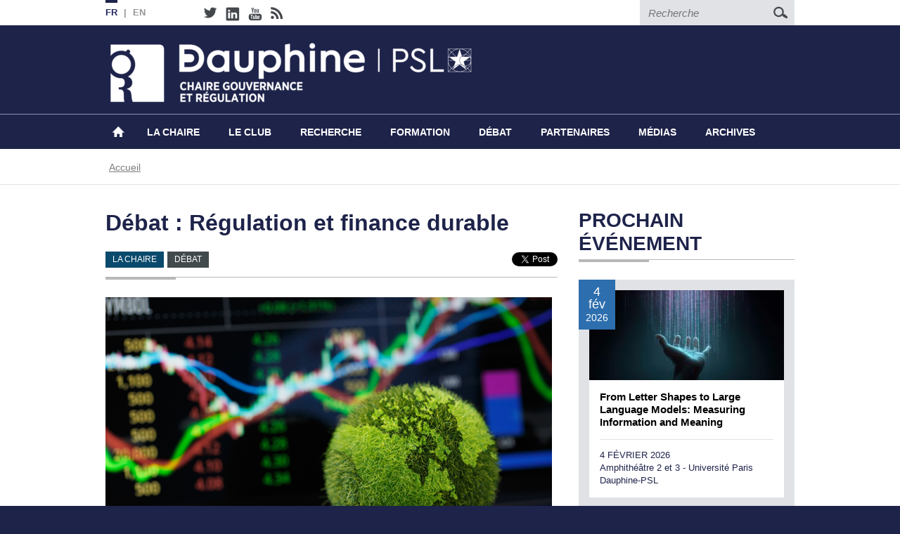

--- FILE ---
content_type: text/html; charset=UTF-8
request_url: https://chairgovreg.fondation-dauphine.fr/fr/actualites/debat-regulation-et-finance-durable
body_size: 8126
content:
<!DOCTYPE html>
<html lang="fr" dir="ltr" prefix="content: http://purl.org/rss/1.0/modules/content/  dc: http://purl.org/dc/terms/  foaf: http://xmlns.com/foaf/0.1/  og: http://ogp.me/ns#  rdfs: http://www.w3.org/2000/01/rdf-schema#  schema: http://schema.org/  sioc: http://rdfs.org/sioc/ns#  sioct: http://rdfs.org/sioc/types#  skos: http://www.w3.org/2004/02/skos/core#  xsd: http://www.w3.org/2001/XMLSchema# ">
  <head>
    <meta charset="utf-8" />
<script>(function(i,s,o,g,r,a,m){i["GoogleAnalyticsObject"]=r;i[r]=i[r]||function(){(i[r].q=i[r].q||[]).push(arguments)},i[r].l=1*new Date();a=s.createElement(o),m=s.getElementsByTagName(o)[0];a.async=1;a.src=g;m.parentNode.insertBefore(a,m)})(window,document,"script","https://www.google-analytics.com/analytics.js","ga");ga("create", "UA-71044344-1", {"cookieDomain":"auto"});ga("set", "anonymizeIp", true);ga("send", "pageview");</script>
<meta name="Generator" content="Drupal 8 (https://www.drupal.org)" />
<meta name="MobileOptimized" content="width" />
<meta name="HandheldFriendly" content="true" />
<meta name="viewport" content="width=device-width, initial-scale=1.0" />
<link rel="shortcut icon" href="/themes/chaire/images/favicon.ico" type="image/vnd.microsoft.icon" />
<link rel="alternate" hreflang="fr" href="https://chairgovreg.fondation-dauphine.fr/fr/actualites/debat-regulation-et-finance-durable" />
<link rel="alternate" hreflang="en" href="https://chairgovreg.fondation-dauphine.fr/en/news/debat-regulation-et-finance-durable" />
<link rel="canonical" href="https://chairgovreg.fondation-dauphine.fr/fr/actualites/debat-regulation-et-finance-durable" />
<link rel="shortlink" href="https://chairgovreg.fondation-dauphine.fr/fr/node/1560" />
<link rel="revision" href="https://chairgovreg.fondation-dauphine.fr/fr/actualites/debat-regulation-et-finance-durable" />

    <title>Débat : Régulation et finance durable | Chaire Gouvernance et Régulation</title>
    <link rel="stylesheet" media="all" href="/sites/chairgovreg.fondation-dauphine.fr/files/css/css_4IynYhHuPu2Et4aSs_FlkIHqaf2Jet-NnNr6vuB2GZ0.css" />
<link rel="stylesheet" media="all" href="/sites/chairgovreg.fondation-dauphine.fr/files/css/css_Lt41y6YcV-Ntv961Q-YK-VqZRnwuijfnt-4izDPaZa8.css" />

    
<!--[if lte IE 8]>
<script src="/sites/chairgovreg.fondation-dauphine.fr/files/js/js_VtafjXmRvoUgAzqzYTA3Wrjkx9wcWhjP0G4ZnnqRamA.js"></script>
<![endif]-->


    <!-- HTML5 shim and Respond.js for IE8 support of HTML5 elements and media queries -->
    <!-- WARNING: Respond.js doesn't work if you view the page via file:// -->
    <!--[if lt IE 9]>
      <script src="https://oss.maxcdn.com/html5shiv/3.7.2/html5shiv.min.js"></script>
      <script src="https://oss.maxcdn.com/respond/1.4.2/respond.min.js"></script>
    <![endif]-->
  </head>
  <body class="layout-one-sidebar layout-sidebar-second path-node node--type-news">
    <a href="#main-content" class="visually-hidden focusable skip-link">
      Aller au contenu principal
    </a>
    
      <div class="dialog-off-canvas-main-canvas" data-off-canvas-main-canvas>
    <div class="mp-pusher" id="mp-pusher">
  <div id="mp-menu" class="mp-menu">
    
        				<div class="mp-level">
      <ul>
      	<li class="mp-back close-menu" onClick="window.location.reload()">Close <span>x</span></li>
        <li><h2>Chaire Gouvernance &amp; Regulation</h2></li>
                    <li>
              <a href="/fr" data-drupal-link-system-path="&lt;front&gt;">Accueil</a>
                  </li>
                <li>
              <a href="/fr/la-chaire-gouvernance-et-regulation" data-drupal-link-system-path="node/1">La Chaire</a>
                                                        <div class="mp-level">
                                <a class="mp-back" href="#">&lt; back</a>
                                <h2>Chaire</h2>
      <ul>
                    <li>
              <a href="/fr/la-chaire-gouvernance-et-regulation" data-drupal-link-system-path="node/1">Présentation</a>
                  </li>
                <li>
              <a href="/fr/la-chaire-gouvernance-et-regulation/gouvernance" data-drupal-link-system-path="node/18">Gouvernance</a>
                  </li>
                <li>
              <a href="/fr/la-chaire-gouvernance-et-regulation/piste-de-travail" data-drupal-link-system-path="node/73">Pistes de travail</a>
                  </li>
                <li>
              <a href="/fr/partenaires" data-drupal-link-system-path="node/11">Partenaires</a>
                  </li>
                <li>
              <a href="/fr/la-chaire-gouvernance-et-regulation/alumni" data-drupal-link-system-path="node/1312">Alumni</a>
                  </li>
                <li>
              <a href="/fr/la-chaire-gouvernance-et-regulation/nous-soutenir" data-drupal-link-system-path="node/1282">Nous soutenir</a>
                  </li>
        </ul>
                            </div><!--mp-level ends-->
  
            </li>
                <li>
              <a href="/fr/club" data-drupal-link-system-path="node/5">Le Club</a>
                                                        <div class="mp-level">
                                <a class="mp-back" href="#">&lt; back</a>
                                <h2>Chaire</h2>
      <ul>
                    <li>
              <a href="/fr/club" data-drupal-link-system-path="node/5">Présentation</a>
                  </li>
                <li>
              <a href="/fr/club/gouvernance" data-drupal-link-system-path="node/19">Gouvernance</a>
                  </li>
                <li>
              <a href="/fr/la-chaire-gouvernance-et-regulation/piste-de-travail" data-drupal-link-system-path="node/73">Pistes de travail</a>
                  </li>
                <li>
              <a href="/fr/node/1501#club" data-drupal-link-system-path="node/1501">Membres du Club</a>
                  </li>
        </ul>
                            </div><!--mp-level ends-->
  
            </li>
                <li>
              <a href="/fr/recherche" data-drupal-link-system-path="node/91">Recherche</a>
                                                        <div class="mp-level">
                                <a class="mp-back" href="#">&lt; back</a>
                                <h2>Chaire</h2>
      <ul>
                    <li>
              <a href="/fr/recherche" data-drupal-link-system-path="node/91">La recherche</a>
                  </li>
                <li>
              <a href="/fr/recherche/equipe" data-drupal-link-system-path="node/41">Equipe de recherche</a>
                  </li>
                <li>
              <a href="/fr/recherche/membres-academiques" data-drupal-link-system-path="node/3">Membres academiques</a>
                  </li>
                <li>
              <a href="/fr/recherche/evenements" data-drupal-link-system-path="recherche/evenements">Événements académiques</a>
                  </li>
                <li>
              <a href="/fr/recherche/workshops" data-drupal-link-system-path="node/1834">Workshops</a>
                  </li>
                <li>
              <a href="/fr/recherche/projets" data-drupal-link-system-path="node/8">Projets de recherche</a>
                  </li>
                <li>
              <a href="/fr/recherche/publications" data-drupal-link-system-path="recherche/publications">Publications</a>
                  </li>
                <li>
              <a href="/fr/recherche/theses" data-drupal-link-system-path="recherche/theses">Thèses soutenues</a>
                  </li>
                <li>
              <a href="/fr/recherche/govregpedia" data-drupal-link-system-path="node/1919">GovReg Pedia</a>
                  </li>
        </ul>
                            </div><!--mp-level ends-->
  
            </li>
                <li>
              <a href="/fr/formation" data-drupal-link-system-path="node/92">Formation</a>
                                                        <div class="mp-level">
                                <a class="mp-back" href="#">&lt; back</a>
                                <h2>Chaire</h2>
      <ul>
                    <li>
              <a href="/fr/formation" data-drupal-link-system-path="node/92">La formation</a>
                  </li>
                <li>
              <a href="/fr/formation/initiale" data-drupal-link-system-path="node/26">Formation initiale</a>
                  </li>
                <li>
              <a href="/fr/formation/doctorale" data-drupal-link-system-path="node/28">Formation doctorale et post-doctorale</a>
                  </li>
                <li>
              <a href="/fr/formation/learn-ioe-institutional-organizational-economics" data-drupal-link-system-path="node/994">Plateforme pédagogique</a>
                  </li>
                <li>
              <a href="/fr/formation/executive" data-drupal-link-system-path="node/1515">Projet de formation executive</a>
                  </li>
        </ul>
                            </div><!--mp-level ends-->
  
            </li>
                <li>
              <a href="/fr/debat" data-drupal-link-system-path="node/93">Débat</a>
                                                        <div class="mp-level">
                                <a class="mp-back" href="#">&lt; back</a>
                                <h2>Chaire</h2>
      <ul>
                    <li>
              <a href="/fr/debat" data-drupal-link-system-path="node/93">Le débat public</a>
                  </li>
                <li>
              <a href="/fr/debat/evenements" data-drupal-link-system-path="debat/evenements">Conférences et débats</a>
                  </li>
                <li>
              <a href="/fr/debat/syntheses" data-drupal-link-system-path="debat/syntheses">Synthèses</a>
                  </li>
                <li>
              <a href="/fr/debat/notes" data-drupal-link-system-path="debat/notes">GovReg Notes</a>
                  </li>
                <li>
              <a href="/fr/debat/govreg-briefs" data-drupal-link-system-path="debat/govreg-briefs">GovReg Briefs</a>
                  </li>
                <li>
              <a href="/fr/resources/videos" data-drupal-link-system-path="resources/videos">Vidéos débat</a>
                  </li>
        </ul>
                            </div><!--mp-level ends-->
  
            </li>
                <li>
              <a href="/fr/partenaires" data-drupal-link-system-path="node/11">Partenaires</a>
                                                        <div class="mp-level">
                                <a class="mp-back" href="#">&lt; back</a>
                                <h2>Chaire</h2>
      <ul>
                    <li>
              <a href="/fr/partenaires" data-drupal-link-system-path="node/11">Chaire et Club</a>
                  </li>
                <li>
              <a href="/fr/partenaires/reseaux" data-drupal-link-system-path="node/12">Réseaux</a>
                  </li>
                <li>
              <a href="/fr/partners/governance-challenge" data-drupal-link-system-path="node/1284">Digital Governance Challenge</a>
                  </li>
        </ul>
                            </div><!--mp-level ends-->
  
            </li>
                <li>
              <a href="/fr/resources/videos" data-drupal-link-system-path="resources/videos">Médias</a>
                                                        <div class="mp-level">
                                <a class="mp-back" href="#">&lt; back</a>
                                <h2>Chaire</h2>
      <ul>
                    <li>
              <a href="/fr/resources/videos" data-drupal-link-system-path="resources/videos">Vidéos</a>
                  </li>
                <li>
              <a href="/fr/resources/presse" data-drupal-link-system-path="node/187">Dans la presse</a>
                  </li>
        </ul>
                            </div><!--mp-level ends-->
  
            </li>
                <li>
              <a href="/fr/archives" data-drupal-link-system-path="node/1514">Archives</a>
                                                        <div class="mp-level">
                                <a class="mp-back" href="#">&lt; back</a>
                                <h2>Chaire</h2>
      <ul>
                    <li>
              <a href="/fr/archives" data-drupal-link-system-path="node/1514">Archives</a>
                  </li>
                <li>
              <a href="/fr/newsletter" data-drupal-link-system-path="node/1320">Newsletters</a>
                  </li>
                <li>
              <a href="/fr/formation-executive" data-drupal-link-system-path="node/27">Formation exécutive</a>
                  </li>
                <li>
              <a href="/fr/recherche/presentations" data-drupal-link-system-path="recherche/presentations">Présentations des séminaires</a>
                  </li>
                <li>
              <a href="/fr/debat/presentations" data-drupal-link-system-path="debat/presentations">Présentations des débats</a>
                  </li>
                <li>
              <a href="/fr/rapport-activite" data-drupal-link-system-path="node/1553">Rapports d&#039;activité</a>
                  </li>
                <li>
              <a href="/fr/node/1520" data-drupal-link-system-path="node/1520">Vidéos</a>
                  </li>
        </ul>
                            </div><!--mp-level ends-->
  
            </li>
        </ul>
                            </div><!--mp-level ends-->
  


  </div><!--mp-menu ends-->
  <section class="toparea">
  	<div class="container-fluid clearfix">
              <div class="lang">
          <ul class="links"><li hreflang="fr" data-drupal-link-system-path="node/1560" class="fr is-active"><a href="/fr/actualites/debat-regulation-et-finance-durable" class="language-link active is-active" hreflang="fr" data-drupal-link-system-path="node/1560">FR</a></li><li hreflang="en" data-drupal-link-system-path="node/1560" class="en"><a href="/en/news/debat-regulation-et-finance-durable" class="language-link" hreflang="en" data-drupal-link-system-path="node/1560">EN</a></li></ul>


        </div>
                    <div class="social">
          <div id="block-sociallinks" class="block block-block-content block-block-content73b0ff46-3f7a-470e-b800-0cd1b1c1541e">
  
    
      <div class="content">
      
            <div class="field field--name-body field--type-text-with-summary field--label-hidden field__item"><ul>
	<li><a href="https://twitter.com/Chaire_GovReg"><img alt="Follow us" data-entity-type="" data-entity-uuid="" src="/themes/chaire/images/twitter.jpg" /></a></li>
	<li><a href="https://www.linkedin.com/showcase/11246216/"><img alt="Follow us" data-entity-type="" data-entity-uuid="" src="/themes/chaire/images/linkedin.jpg" /></a></li>
	<li><a href="https://www.youtube.com/channel/UCTHQJV6v1sgXf1PIMG6V8rA"><img alt="Follow us" data-entity-type="" data-entity-uuid="" src="/themes/chaire/images/youtube.jpg" /></a></li>
	<li><a href="/rss.xml"><img alt="Follow us" data-entity-type="" data-entity-uuid="" src="/themes/chaire/images/rss.jpg" /></a></li>
</ul>
</div>
      
    </div>
  </div>


        </div>
                    <form action="/fr/search/node" method="get" id="search-block-form" accept-charset="UTF-8" class="search-form search-block-form">
  <div class="js-form-item form-item js-form-type-search form-item-keys js-form-item-keys form-no-label">
      <label for="edit-keys" class="visually-hidden">Recherche</label>
        <input title="Indiquer les termes à rechercher" placeholder="Recherche" data-drupal-selector="edit-keys" type="search" id="edit-keys" name="keys" value="" size="15" maxlength="128" class="form-search" />

        </div>
<div data-drupal-selector="edit-actions" class="form-actions js-form-wrapper form-wrapper" id="edit-actions"><input class="search-form__submit button js-form-submit form-submit" data-drupal-selector="edit-submit" type="submit" id="edit-submit" value="Recherche" />
</div>

</form>



          </div><!--container-fluid ends-->
  </section><!--toparea ends-->
  
  <section class="header-outer">
  	<header class="container-fluid">
      	<figure><div id="block-chaire-branding" class="clearfix site-branding block block-system block-system-branding-block">
  
    
        <a href="/fr" title="Accueil" rel="home" class="site-branding__logo">
      <img src="/sites/chairgovreg.fondation-dauphine.fr/files/chaire-gouvernance-fond-blanc-.png" alt="Accueil" />
    </a>
    </div>

</figure>
        <!-- <figure class="pull-right"><a href="http://www.dauphine.fr" target="_blank"><img src="/themes/chaire/images/dauphine.png" alt="Dauphine"></a></figure>-->
      </header><!--container-fluid ends-->
  </section><!--header-outer ends-->
  
  <section class="nav-outer">
  	<nav class="container-fluid clearfix">
      <div id="mobile-nav"><a href="#1" id="trigger"><img src="/themes/chaire/images/mobile-nav.png" alt="Menu"></a></div>
      
              <ul class="clearfix menu nav">
                    <li>
                        <a href="/fr" data-drupal-link-system-path="&lt;front&gt;">Accueil</a>
                          </li>
                <li class="dropdown">
                        <a href="/fr/la-chaire-gouvernance-et-regulation" data-drupal-link-system-path="node/1">La Chaire</a>
                                          <ul class="dropdown-menu">
                    <li>
                        <a href="/fr/la-chaire-gouvernance-et-regulation" data-drupal-link-system-path="node/1">Présentation</a>
                          </li>
                <li>
                        <a href="/fr/la-chaire-gouvernance-et-regulation/gouvernance" data-drupal-link-system-path="node/18">Gouvernance</a>
                          </li>
                <li>
                        <a href="/fr/la-chaire-gouvernance-et-regulation/piste-de-travail" data-drupal-link-system-path="node/73">Pistes de travail</a>
                          </li>
                <li>
                        <a href="/fr/partenaires" data-drupal-link-system-path="node/11">Partenaires</a>
                          </li>
                <li>
                        <a href="/fr/la-chaire-gouvernance-et-regulation/alumni" data-drupal-link-system-path="node/1312">Alumni</a>
                          </li>
                <li>
                        <a href="/fr/la-chaire-gouvernance-et-regulation/nous-soutenir" data-drupal-link-system-path="node/1282">Nous soutenir</a>
                          </li>
        </ul>
  
            </li>
                <li class="dropdown">
                        <a href="/fr/club" data-drupal-link-system-path="node/5">Le Club</a>
                                          <ul class="dropdown-menu">
                    <li>
                        <a href="/fr/club" data-drupal-link-system-path="node/5">Présentation</a>
                          </li>
                <li>
                        <a href="/fr/club/gouvernance" data-drupal-link-system-path="node/19">Gouvernance</a>
                          </li>
                <li>
                        <a href="/fr/la-chaire-gouvernance-et-regulation/piste-de-travail" data-drupal-link-system-path="node/73">Pistes de travail</a>
                          </li>
                <li>
                        <a href="/fr/node/1501#club" data-drupal-link-system-path="node/1501">Membres du Club</a>
                          </li>
        </ul>
  
            </li>
                <li class="dropdown">
                        <a href="/fr/recherche" data-drupal-link-system-path="node/91">Recherche</a>
                                          <ul class="dropdown-menu">
                    <li>
                        <a href="/fr/recherche" data-drupal-link-system-path="node/91">La recherche</a>
                          </li>
                <li>
                        <a href="/fr/recherche/equipe" data-drupal-link-system-path="node/41">Equipe de recherche</a>
                          </li>
                <li>
                        <a href="/fr/recherche/membres-academiques" data-drupal-link-system-path="node/3">Membres academiques</a>
                          </li>
                <li>
                        <a href="/fr/recherche/evenements" data-drupal-link-system-path="recherche/evenements">Événements académiques</a>
                          </li>
                <li>
                        <a href="/fr/recherche/workshops" data-drupal-link-system-path="node/1834">Workshops</a>
                          </li>
                <li>
                        <a href="/fr/recherche/projets" data-drupal-link-system-path="node/8">Projets de recherche</a>
                          </li>
                <li>
                        <a href="/fr/recherche/publications" data-drupal-link-system-path="recherche/publications">Publications</a>
                          </li>
                <li>
                        <a href="/fr/recherche/theses" data-drupal-link-system-path="recherche/theses">Thèses soutenues</a>
                          </li>
                <li>
                        <a href="/fr/recherche/govregpedia" data-drupal-link-system-path="node/1919">GovReg Pedia</a>
                          </li>
        </ul>
  
            </li>
                <li class="dropdown">
                        <a href="/fr/formation" data-drupal-link-system-path="node/92">Formation</a>
                                          <ul class="dropdown-menu">
                    <li>
                        <a href="/fr/formation" data-drupal-link-system-path="node/92">La formation</a>
                          </li>
                <li>
                        <a href="/fr/formation/initiale" data-drupal-link-system-path="node/26">Formation initiale</a>
                          </li>
                <li>
                        <a href="/fr/formation/doctorale" data-drupal-link-system-path="node/28">Formation doctorale et post-doctorale</a>
                          </li>
                <li>
                        <a href="/fr/formation/learn-ioe-institutional-organizational-economics" data-drupal-link-system-path="node/994">Plateforme pédagogique</a>
                          </li>
                <li>
                        <a href="/fr/formation/executive" data-drupal-link-system-path="node/1515">Projet de formation executive</a>
                          </li>
        </ul>
  
            </li>
                <li class="dropdown">
                        <a href="/fr/debat" data-drupal-link-system-path="node/93">Débat</a>
                                          <ul class="dropdown-menu">
                    <li>
                        <a href="/fr/debat" data-drupal-link-system-path="node/93">Le débat public</a>
                          </li>
                <li>
                        <a href="/fr/debat/evenements" data-drupal-link-system-path="debat/evenements">Conférences et débats</a>
                          </li>
                <li>
                        <a href="/fr/debat/syntheses" data-drupal-link-system-path="debat/syntheses">Synthèses</a>
                          </li>
                <li>
                        <a href="/fr/debat/notes" data-drupal-link-system-path="debat/notes">GovReg Notes</a>
                          </li>
                <li>
                        <a href="/fr/debat/govreg-briefs" data-drupal-link-system-path="debat/govreg-briefs">GovReg Briefs</a>
                          </li>
                <li>
                        <a href="/fr/resources/videos" data-drupal-link-system-path="resources/videos">Vidéos débat</a>
                          </li>
        </ul>
  
            </li>
                <li class="dropdown">
                        <a href="/fr/partenaires" data-drupal-link-system-path="node/11">Partenaires</a>
                                          <ul class="dropdown-menu">
                    <li>
                        <a href="/fr/partenaires" data-drupal-link-system-path="node/11">Chaire et Club</a>
                          </li>
                <li>
                        <a href="/fr/partenaires/reseaux" data-drupal-link-system-path="node/12">Réseaux</a>
                          </li>
                <li>
                        <a href="/fr/partners/governance-challenge" data-drupal-link-system-path="node/1284">Digital Governance Challenge</a>
                          </li>
        </ul>
  
            </li>
                <li class="dropdown">
                        <a href="/fr/resources/videos" data-drupal-link-system-path="resources/videos">Médias</a>
                                          <ul class="dropdown-menu">
                    <li>
                        <a href="/fr/resources/videos" data-drupal-link-system-path="resources/videos">Vidéos</a>
                          </li>
                <li>
                        <a href="/fr/resources/presse" data-drupal-link-system-path="node/187">Dans la presse</a>
                          </li>
        </ul>
  
            </li>
                <li class="dropdown">
                        <a href="/fr/archives" data-drupal-link-system-path="node/1514">Archives</a>
                                          <ul class="dropdown-menu">
                    <li>
                        <a href="/fr/archives" data-drupal-link-system-path="node/1514">Archives</a>
                          </li>
                <li>
                        <a href="/fr/newsletter" data-drupal-link-system-path="node/1320">Newsletters</a>
                          </li>
                <li>
                        <a href="/fr/formation-executive" data-drupal-link-system-path="node/27">Formation exécutive</a>
                          </li>
                <li>
                        <a href="/fr/recherche/presentations" data-drupal-link-system-path="recherche/presentations">Présentations des séminaires</a>
                          </li>
                <li>
                        <a href="/fr/debat/presentations" data-drupal-link-system-path="debat/presentations">Présentations des débats</a>
                          </li>
                <li>
                        <a href="/fr/rapport-activite" data-drupal-link-system-path="node/1553">Rapports d&#039;activité</a>
                          </li>
                <li>
                        <a href="/fr/node/1520" data-drupal-link-system-path="node/1520">Vidéos</a>
                          </li>
        </ul>
  
            </li>
        </ul>
  


    </nav>
  </section><!--nav-outer ends-->
  
    <section class="breadcrumb-outer">
  	<div class="container-fluid">
      <div id="block-chaire-breadcrumbs" class="block block-system block-system-breadcrumb-block">
  
    
      <div class="content">
          <h2 class="visually-hidden">Fil d'Ariane</h2>
    <ul>
          <li>
                  <a href="/fr">Accueil</a>
              </li>
        </ul>

    </div>
  </div>


    </div><!--container-fluid ends-->
  </section><!--breadcrumb-outer ends-->
    
  <section class="inner-content">
          <div class="highlighted container-fluid">
      	<div class="row">
          <aside class="layout-container section clearfix" role="complementary">
            <div data-drupal-messages-fallback class="hidden"></div>


          </aside>
        </div>
      </div>
      	<div class="container-fluid">
    	<div class="row">
       	<div class="leftcol col-sm-8">
          <a id="main-content" tabindex="-1"></a>
          <div id="block-chaire-page-title" class="block block-core block-page-title-block">
  
    
      <div class="content">
      
  <h1 class="page-title"><span>Débat : Régulation et finance durable</span>
</h1>


    </div>
  </div>
<div id="block-chaire-content" class="block block-system block-system-main-block">
  
    
      <div class="content">
      

<div class="la-chaire">
    
      <span class="section_1">La Chaire</span>
      <span class="section_5">Débat</span>
  
    <div class="social-likes">
      <iframe src="//www.facebook.com/plugins/like.php?locale=fr_FR&amp;href=https%3A%2F%2Fchairgovreg.fondation-dauphine.fr%2Ffr%2Factualites%2Fdebat-regulation-et-finance-durable&amp;send=false&amp;layout=button_count&amp;width=&amp;show_faces=true&amp;action=like&amp;colorscheme=light&amp;font=&amp;height=21&amp;appId=" scrolling="no" frameborder="0" style="border:none; overflow:hidden; width:95px; height:21px;" allowTransparency="true"></iframe>
      <a href="http://twitter.com/share" class="twitter-share-button"
data-url="https://chairgovreg.fondation-dauphine.fr/fr/actualites/debat-regulation-et-finance-durable"
data-count="horizontal"
data-lang = "fr"
data-via=""
data-related=":Check it out!"
data-text="Débat : Régulation et finance durable">Tweet</a>
    </div>
</div><!--la-chaire ends-->
<hr>
<article role="article" about="/fr/actualites/debat-regulation-et-finance-durable" class="node node--type-news node--promoted node--view-mode-full clearfix">
  <header>
    
        
      </header>
  <div class="node__content clearfix">
          <figure class="inner-bigpic">
        
            <div class="field field--name-field-image field--type-image field--label-hidden field__item">  <img src="/sites/chairgovreg.fondation-dauphine.fr/files/styles/large/public/images/visuel%20finance%20verte_0.png?itok=of6GDggT" width="635" height="423" alt="image illustrative" typeof="foaf:Image" />


</div>
      
      </figure>
        
            <div class="field field--name-field-summary field--type-string-long field--label-hidden field__item">Petit-déjeuner débat - 1er juin 2023 </div>
      
    
            <div class="field field--name-body field--type-text-with-summary field--label-hidden field__item"><p>La stratégie de l’Union européenne s’agissant de la finance durable repose sur une classification des activités économiques durables évolutive et non contraignante, appelée la taxonomie européenne verte, qui a pour objectif, d’une part, d’orienter les investissements vers les activités qualifiées de durables et, d’autre part, d’empêcher la promotion d’investissements dans des activités dont les caractéristiques environnementales ne seraient pas réellement durables (greenwashing). Instituée par le Règlement Taxonomie adopté le 18 juin 2020, cette classification n’interdit en soi aucun investissement dans les activités qui ne seraient pas durables.</p>

<p><a href="https://chairgovreg.fondation-dauphine.fr/fr/%C3%A9v%C3%A9nements/1554">Consultez la page de l'évènement pour en savoir plus.</a></p>
</div>
      
    
  </div>
</article>

    </div>
  </div>


        </div><!--content_column_attributes ends-->
              
                  <aside class="col-sm-4 rightcol">
            <div class="views-element-container block block-views block-views-blockfront-blocks-block-31" id="block-views-block-front-blocks-block-31">
  
      <h4>Prochain événement</h4>
    <hr />
    
      <div class="content">
      <div><div class="js-view-dom-id-f441850b93bff999ee3ab8f6680c9b1e7a99023f6fa0cd6bdb21950920eaf821">
  
  
  

  
  
  

      <div><div class="box event-box clearfix">
       <a href="/node/1949">
        <figure>  <img src="/sites/chairgovreg.fondation-dauphine.fr/files/styles/block_three_column/public/images/Main%20data.jpg?itok=_EXmdGp1" width="277" height="128" alt="" typeof="Image" />


</figure>
        <div class="event-date"><time datetime="00Z">4 fév</time>
<span><time datetime="00Z">2026</time>
</span></div>
        <div class="box-content clearfix">
            <p class="event-title">From Letter Shapes to Large Language Models: Measuring Information and Meaning</p>
            <p class="event-date-long"><time datetime="00Z">4 février 2026</time>
</p>
            <p class="event-location">Amphithéâtre 2 et 3 - Université Paris Dauphine-PSL</p>
        </div>
    </a>
</div></div>

    

  
  

  
  
</div>
</div>

    </div>
  </div>


          </aside>
              </div><!--row ends-->
    </div><!--container-fluid ends-->
  </section><!--inner-content ends-->
  
  
      <section class="bottom-area">
    	<div class="container-fluid">
      	<div class="row">
        	<div class="col-sm-4">
            <div class="views-element-container block block-views block-views-blockfront-blocks-block-13" id="block-views-block-front-blocks-communautes">
  
      <h4>Notre réseau</h4>
    <hr />
    
      <div class="content">
      <div><div class="js-view-dom-id-9dbcba386fda8d93b6d16dd5858bd3bde962267dfdbc096d1fd6187a5a252266">
  
  
  

  
  
  

      <div><p>Nos communautés</p>

<ul>
	<li><img alt="" data-entity-type="file" data-entity-uuid="31879874-8375-4e6d-ad82-fb1b859594d6" height="40" src="/sites/chairgovreg.fondation-dauphine.fr/files/attachments/LOGO-PSL.png" width="97" /></li>
	<li><img alt="Dauphine 300.png" data-entity-type="" data-entity-uuid="" height="39" src="/sites/chairgovreg.fondation-dauphine.fr/files/communs/Logo%20partenaires/R%C3%A9seaux/Dauphine%20300.png" width="293" /></li>
	<li><img alt="Fondation 300.png" data-entity-type="" data-entity-uuid="" height="40" src="/sites/chairgovreg.fondation-dauphine.fr/files/communs/Logo%20partenaires/R%C3%A9seaux/Fondation%20300.png" width="184" /></li>
	<li><img alt="" data-entity-type="file" data-entity-uuid="9f3004ea-2e0f-44db-a0ca-f86cd0f29989" height="50" src="/sites/chairgovreg.fondation-dauphine.fr/files/attachments/logo%20acss_sansfond_0.png" width="147" /></li>
	<li><img alt="" data-entity-type="file" data-entity-uuid="af323926-9fae-4bec-a1bd-2661eb34231c" height="37" src="/sites/chairgovreg.fondation-dauphine.fr/files/attachments/PRAIRIE.png" width="124" /></li>
</ul>

<p>Nos partenaires scientifiques réguliers</p>

<ul>
	<li><img alt="" data-entity-type="file" data-entity-uuid="88b740cd-4c68-451b-aeab-7b16a0b83bc1" height="38" src="/sites/chairgovreg.fondation-dauphine.fr/files/attachments/Florence%20School.png" width="141" /></li>
	<li><img alt="" data-entity-type="file" data-entity-uuid="b2132165-631b-495e-bb8d-89d8cefbf2ae" height="71" src="/sites/chairgovreg.fondation-dauphine.fr/files/attachments/GW%20University.png" width="71" /></li>
	<li><img alt="" data-entity-type="file" data-entity-uuid="26eaf293-db57-4d1b-8747-4fc1598ad714" height="67" src="/sites/chairgovreg.fondation-dauphine.fr/files/attachments/Chaire%20EPPP.png" width="67" /></li>
</ul>

<p>Nos réseaux scientifiques internationaux</p>

<ul>
	<li><img alt="" data-entity-type="file" data-entity-uuid="31862bbf-a352-48a1-a645-b1b6fe3a7305" height="37" src="/sites/chairgovreg.fondation-dauphine.fr/files/inline-images/ioea_logo.png" width="116" /></li>
	<li><img alt="" data-entity-type="file" data-entity-uuid="98a45698-a94a-468b-ab4f-522c1207a564" height="39" src="/sites/chairgovreg.fondation-dauphine.fr/files/attachments/SIOE.png" width="111" /></li>
</ul>

<p> </p>

<p>Organisations internationales</p>

<ul>
	<li><img alt="" data-entity-type="file" data-entity-uuid="03772956-e96b-49da-a108-646fd87d0f8a" height="38" src="/sites/chairgovreg.fondation-dauphine.fr/files/attachments/oecd_logo.png" width="124" /></li>
	<li><img alt="" data-entity-type="file" data-entity-uuid="4da5f5e9-491c-4827-8e86-bdaa6ef49ba2" height="80" src="/sites/chairgovreg.fondation-dauphine.fr/files/attachments/Commission%20Europe%CC%81enne.png" width="116" /></li>
</ul>
</div>

    

  
  

  
  
</div>
</div>

    </div>
  </div>


          </div><!--col-sm-4 ends-->
          <div class="col-sm-8">
            <div class="views-element-container block block-views block-views-blockfront-blocks-block-12" id="block-views-block-front-blocks-partenaires">
  
      <h4>Nos partenaires</h4>
    <hr />
    
      <div class="content">
      <div><div class="js-view-dom-id-312e7031c22d3fbe2d17e22d07b08f124834a9c6e16dbb2a3beaab03e002d4ae">
  
  
  

  
  
  

      <div><h4>Les entreprises</h4>

<ul>
	<li><img alt="ASFA_Log_CRVB_0.png" data-entity-type="" data-entity-uuid="" height="58" src="/sites/chairgovreg.fondation-dauphine.fr/files/communs/Logo%20partenaires/M%C3%A9c%C3%A8nes/ASFA_Log_CRVB_0.png" width="100" /></li>
	<li><img alt="" data-entity-type="file" data-entity-uuid="b4a01e9d-a881-4680-912a-db3bab0e90b0" height="42" src="/sites/chairgovreg.fondation-dauphine.fr/files/communs/Logo%20partenaires/M%C3%A9c%C3%A8nes/ENEDIS_logo_0.png" width="133" /></li>
	<li><img alt="logo_GROUPE_ADP_cmjn_0.png" data-entity-type="" data-entity-uuid="" height="63" src="/sites/chairgovreg.fondation-dauphine.fr/files/communs/Logo%20partenaires/M%C3%A9c%C3%A8nes/logo_GROUPE_ADP_cmjn_0.png" width="74" /></li>
	<li><img alt="RTE_logo+signD_CMJN_CS4 - Copie_0.png" data-entity-type="" data-entity-uuid="" src="/sites/chairgovreg.fondation-dauphine.fr/files/communs/Logo%20partenaires/M%C3%A9c%C3%A8nes/RTE_logo%2BsignD_CMJN_CS4%20-%20Copie_0.png" style="width:54px;height:53px;" /></li>
	<li><img alt="Le+logotype_0_0.png" data-entity-type="" data-entity-uuid="" src="/sites/chairgovreg.fondation-dauphine.fr/files/communs/Logo%20partenaires/M%C3%A9c%C3%A8nes/Le%2Blogotype_0_0.png" style="width:101px;height:53px;" /></li>
</ul>

<p> </p>

<h4>Les institutions publiques</h4>

<ul>
	<li><img alt="" data-entity-type="file" data-entity-uuid="3dc10684-e4ab-4e3c-a645-99afb0746bb7" height="56" src="/sites/chairgovreg.fondation-dauphine.fr/files/logos/IGEDD_logo.png" width="171" /></li>
	<li><img alt="logo_conseil_2009_fr_gris_0.png" data-entity-type="" data-entity-uuid="" height="63" src="/sites/chairgovreg.fondation-dauphine.fr/files/communs/Logo%20partenaires/Part.%20institutionnels/logo_conseil_2009_fr_gris_0.png" width="82" /></li>
	<li><img alt="Logo_CGE-01_0_0.png" data-entity-type="" data-entity-uuid="" src="/sites/chairgovreg.fondation-dauphine.fr/files/communs/Logo%20partenaires/Part.%20institutionnels/Logo_CGE-01_0_0.png" style="width:99px;height:55px;" /></li>
	<li><img alt="Cour des Comptes_0_0.png" data-entity-type="" data-entity-uuid="" src="/sites/chairgovreg.fondation-dauphine.fr/files/communs/Logo%20partenaires/Part.%20institutionnels/Cour%20des%20Comptes_0_0.png" style="width:144px;height:45px;" /></li>
</ul>

<p> </p>

<h4>Les experts</h4>

<ul>
	<li><img alt="" data-entity-type="file" data-entity-uuid="d915684d-b3ab-451a-84c7-8d0b5587d6ea" src="/sites/chairgovreg.fondation-dauphine.fr/files/images/logo_bona_fide.svg" width="90" /></li>
	<li><img alt="" data-entity-type="file" data-entity-uuid="d280f841-6cdf-4d80-86c0-74ff7d9791c6" height="74" src="/sites/chairgovreg.fondation-dauphine.fr/files/inline-images/HL_Logo_P382%20%288%29.png" width="74" /></li>
	<li><img alt="" data-entity-type="file" data-entity-uuid="d6cd3f22-bef8-45e9-b412-f5e709642fbf" height="39" src="/sites/chairgovreg.fondation-dauphine.fr/files/attachments/frontier_logo.png" width="110" /></li>
	<li><img alt="" data-entity-type="file" data-entity-uuid="8f1ca7cb-b7dc-4185-9475-0aed6cb39cb5" height="34" src="/sites/chairgovreg.fondation-dauphine.fr/files/attachments/LOGO.png" width="107" /></li>
</ul>

<p> </p>

<h4>Les membres du Club des régulateurs</h4>

<ul>
	<li><img alt="ACPR" data-entity-type="" data-entity-uuid="" height="70" src="/sites/chairgovreg.fondation-dauphine.fr/files/communs/Logo%20partenaires/M%C3%A9c%C3%A8nes/ACPR_0.png" width="79" /></li>
	<li><img alt="ANJ" data-entity-type="file" data-entity-uuid="d2514d71-c1d3-492a-99bd-defc1777da44" height="56" src="/sites/chairgovreg.fondation-dauphine.fr/files/images/logo_ANJ.png" width="95" /></li>
	<li><img alt="ANSSI" data-entity-type="file" data-entity-uuid="0c54396a-96a5-4259-a5c0-6c9b2d17f458" height="70" src="/sites/chairgovreg.fondation-dauphine.fr/files/logos/logo_anssi_sans_fond.png" width="145" /></li>
	<li><img alt="ARCEP new-court_2.png" data-entity-type="" data-entity-uuid="" src="/sites/chairgovreg.fondation-dauphine.fr/files/communs/Logo%20partenaires/Part.%20Club/ARCEP%20new-court_2.png" style="width:110px;height:39px;" /></li>
	<li><img alt="" data-entity-type="file" data-entity-uuid="85f914bb-ba03-481f-834c-63f2505639d4" height="51" src="/sites/chairgovreg.fondation-dauphine.fr/files/logos/logo_arcom.png" width="183" /></li>
	<li><img alt="logo_ART_cmjn.png" data-entity-type="" data-entity-uuid="" height="70" src="/sites/chairgovreg.fondation-dauphine.fr/files/communs/Logo%20partenaires/Part.%20Club/logo_ART_cmjn.png" width="180" /></li>
	<li><img alt="" data-entity-type="file" data-entity-uuid="01db8a71-b902-4feb-b9ec-5bb52efd7734" height="41" src="/sites/chairgovreg.fondation-dauphine.fr/files/inline-images/logo_cre-sansfond.png" width="205" /></li>
	<li><img alt="Logo DGAC_quadri_0.png" data-entity-type="" data-entity-uuid="" height="53" src="/sites/chairgovreg.fondation-dauphine.fr/files/communs/Logo%20partenaires/Part.%20Club/Logo%20DGAC_quadri_0.png" width="53" /></li>
</ul>

<p> </p>
</div>

    

  
  

  
  
</div>
</div>

    </div>
  </div>


          </div><!--col-sm-8 ends-->
        </div><!--row ends-->
      </div><!--container-fluid ends-->
    </section><!--bottom-area ends-->
    
      <section class="footer-outer">
      <footer class="container-fluid">
      	<div class="row">
          <div class="col-sm-3 social2">
            <div id="block-sociallinksfooter" class="block block-block-content block-block-content9d98ed36-61eb-434b-b408-8f941c7246a6">
  
    
      <div class="content">
      
            <div class="field field--name-body field--type-text-with-summary field--label-hidden field__item"><ul>
	<li><a href="https://twitter.com/Chaire_GovReg"><img alt="Follow us" data-entity-type="" data-entity-uuid="" src="/themes/chaire/images/twitter2.jpg" /></a></li>
	<li><a href="https://www.linkedin.com/showcase/11246216/"><img alt="Follow us" data-entity-type="" data-entity-uuid="" src="/themes/chaire/images/linkedin2.jpg" /></a></li>
	<li><a href="https://www.youtube.com/channel/UCTHQJV6v1sgXf1PIMG6V8rA"><img alt="Follow us" data-entity-type="" data-entity-uuid="" src="/themes/chaire/images/youtube2.jpg" /></a></li>
	<li><a href="/rss.xml"><img alt="Follow us" data-entity-type="" data-entity-uuid="" src="/themes/chaire/images/rss2.jpg" /></a></li>
</ul>
</div>
      
    </div>
  </div>


          </div><!--social2 ends-->
          <aside class="col-sm-9">
            <div id="block-footercontacts" class="block block-block-content block-block-content600ddc74-ca94-40f9-b500-0abff4b99b4b">
  
    
      <div class="content">
      
            <div class="field field--name-body field--type-text-with-summary field--label-hidden field__item"><ul>
	<li>Place du Maréchal de Lattre de Tassigny - 75775 PARIS Cedex 16<em>|</em></li>
	<li>+33 (0) 1 44 05 49 31<em>|</em></li>
	<li>Fax: +33 (0) 1 44 05 47 56</li>
</ul>
</div>
      
    </div>
  </div>
<nav role="navigation" aria-labelledby="block-chaire-footer-menu" id="block-chaire-footer">
            
  <h2 class="visually-hidden" id="block-chaire-footer-menu">Footer menu</h2>
  

        
              <ul class="clearfix menu">
                    <li class="menu-item">
        <a href="/fr" data-drupal-link-system-path="&lt;front&gt;">© 2019 Fondation Paris-Dauphine</a>
              </li>
                <li class="menu-item">
        <a href="mailto:chairegovreg@dauphine.psl.eu" title="Contact">Contact</a>
              </li>
                <li class="menu-item">
        <a href="/fr/node/16" data-drupal-link-system-path="node/16">Mentions légales</a>
              </li>
                <li class="menu-item">
        <a href="/fr/node/17" data-drupal-link-system-path="node/17">Crédits</a>
              </li>
                <li class="menu-item">
        <a href="/fr/user/login" data-drupal-link-system-path="user/login">Connexion</a>
              </li>
        </ul>
  


  </nav>


          </aside>
        </div><!--row ends-->
      </footer>
    </section><!--footer-outer ends-->
  </div><!--mp-pusher ends-->

  </div>

    
    <script type="application/json" data-drupal-selector="drupal-settings-json">{"path":{"baseUrl":"\/","scriptPath":null,"pathPrefix":"fr\/","currentPath":"node\/1560","currentPathIsAdmin":false,"isFront":false,"currentLanguage":"fr"},"pluralDelimiter":"\u0003","suppressDeprecationErrors":true,"ajaxPageState":{"libraries":"calendar\/calendar.theme,chaire\/global-styling,chaire\/social,classy\/node,core\/html5shiv,custom_chaire\/custom_chaire.css,fitvids\/fitvids,fitvids\/init,google_analytics\/google_analytics,system\/base,views\/views.module","theme":"chaire","theme_token":null},"ajaxTrustedUrl":{"\/fr\/search\/node":true},"fitvids":{"selectors":".node","custom_vendors":"","ignore_selectors":""},"google_analytics":{"trackOutbound":true,"trackMailto":true,"trackDownload":true,"trackDownloadExtensions":"7z|aac|arc|arj|asf|asx|avi|bin|csv|doc(x|m)?|dot(x|m)?|exe|flv|gif|gz|gzip|hqx|jar|jpe?g|js|mp(2|3|4|e?g)|mov(ie)?|msi|msp|pdf|phps|png|ppt(x|m)?|pot(x|m)?|pps(x|m)?|ppam|sld(x|m)?|thmx|qtm?|ra(m|r)?|sea|sit|tar|tgz|torrent|txt|wav|wma|wmv|wpd|xls(x|m|b)?|xlt(x|m)|xlam|xml|z|zip"},"user":{"uid":0,"permissionsHash":"d0caf81599f29660a0b74d4b914e0058e943f867e9596df851cc7d7a03065255"}}</script>
<script src="/sites/chairgovreg.fondation-dauphine.fr/files/js/js_cy0Hx6aAWM3proePl5oDb6OC6B8DArfWh74T5yQsbL4.js"></script>
<script src="//platform.twitter.com/widgets.js"></script>

    <script>
        new mlPushMenu( document.getElementById( 'mp-menu' ), document.getElementById( 'trigger' ), {
            type : 'cover'
        });
    </script>
  </body>
</html>
